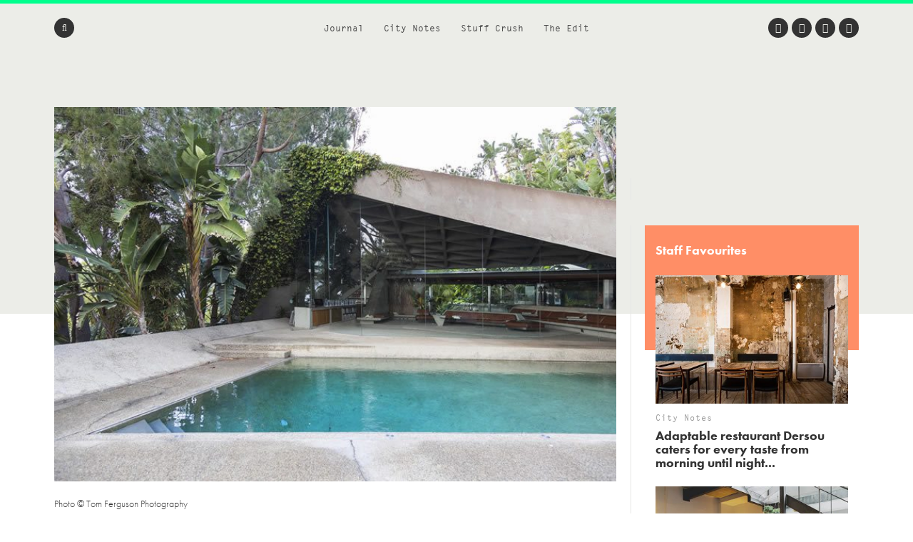

--- FILE ---
content_type: text/html; charset=UTF-8
request_url: https://www.we-heart.com/2016/02/22/the-james-goldstein-house-gift-lacma/
body_size: 16170
content:
<!DOCTYPE html>
<html lang="en-US"
 xmlns:og="http://ogp.me/ns#"
 xmlns:fb="http://ogp.me/ns/fb#">
<head>

<!-- Google tag (gtag.js) -->
<script async src="https://www.googletagmanager.com/gtag/js?id=G-ZR2JV6V233" type="0b307151801cbff5666f6b0c-text/javascript"></script>
<script type="0b307151801cbff5666f6b0c-text/javascript">
  window.dataLayer = window.dataLayer || [];
  function gtag(){dataLayer.push(arguments);}
  gtag('js', new Date());

  gtag('config', 'G-ZR2JV6V233');
</script>

<meta charset="UTF-8">
<meta name="viewport" content="width=device-width, initial-scale=1">
<meta name='ir-site-verification-token' value='-1678264156'>
<link rel="profile" href="https://gmpg.org/xfn/11">
<link rel="pingback" href="https://www.we-heart.com/xmlrpc.php">

<link rel="apple-touch-icon" href="https://www.we-heart.com/upload-images/icon144.png">
<link rel="icon" href="https://www.we-heart.com/upload-images/icon64.png">
<!--[if IE]><link rel="shortcut icon" href="https://www.we-heart.com/upload-images/favicon.ico"><![endif]-->




<script type="0b307151801cbff5666f6b0c-text/javascript" src="https://confirmsubscription.com/h/r/FD958EA3B1F2BE45/A23F2631A780EA00/popup.js"></script>

<script src="//use.typekit.net/qpd8goq.js" type="0b307151801cbff5666f6b0c-text/javascript"></script>
<script type="0b307151801cbff5666f6b0c-text/javascript">try{Typekit.load();}catch(e){}</script>






<script type="0b307151801cbff5666f6b0c-text/javascript">
  var googletag = googletag || {};
  googletag.cmd = googletag.cmd || [];
  (function() {
    var gads = document.createElement('script');
    gads.async = true;
    gads.type = 'text/javascript';
    var useSSL = 'https:' == document.location.protocol;
    gads.src = (useSSL ? 'https:' : 'http:') +
      '//www.googletagservices.com/tag/js/gpt.js';
    var node = document.getElementsByTagName('script')[0];
    node.parentNode.insertBefore(gads, node);
  })();
</script>

<script type="0b307151801cbff5666f6b0c-text/javascript">
  googletag.cmd.push(function() {
    googletag.defineSlot('/30229365/mainbanner', [300, 250], 'div-gpt-ad-1448466577093-0').addService(googletag.pubads());
    googletag.pubads().enableSingleRequest();
    googletag.enableServices();
  });
</script>






<script type="0b307151801cbff5666f6b0c-text/javascript" src="//static.criteo.net/js/ld/publishertag.js"></script>



<style type="text/css" media="screen">
	.entry-content ul.bullets {
		list-style-type: disc !important;
		margin: 0em 7em 2em 7em;
	}

  .entry-content ul.boxybullets {
		list-style-type: disc !important;
		margin: 1em 2em 0em 2em;
	}

  .boxy {

    border: 1px solid #000000;
    padding: 20px;
    margin: 10px 90px 50px 90px;
  }

  .disclaimer {
    font-size: 15px;
    font-size: 1.5rem;
    text-align: left;
    margin-right: 40px;
  }

  h4 {display: block !important;
    width: auto !important;
    border-bottom: 0px solid #00FF8D !important;
  }

  h2, h3, h4, h5, h6 {

    margin-top: 30px !important;
  }


.highlighttext {
  font-weight: 400;
  color: #96152b;
}



.post .caption, .page .caption {
  padding: 0px !important;
}


.maindisclaimer {
  padding: 10px !important; background: #ede9e9; color: #a1a1a1;
}


.GRVAd.inline.mobile {
  margin: 0px 0 20px;
  background: #f9f9f9;
  padding: 15px 0 15px;
}



.su-button {
    background-color: #ec5d56 !important;
    color: #ffffff !important;
    opacity: 1 !important;
    transition: none !important;
}


	/***
	body {
		padding-top: 197px;
	}
	.site-header .main-navigation {
		top: 47px;
	}
	.flash {
		background: #dd4735;
		color: #FFFFFF;
		display: block;
		left: 0;
		padding: 10px;
		position: fixed;
		right: 0;
		top: 0;
		text-align: center;
		text-decoration: none;
		z-index: 999;
	}

	.flash:hover {
		background: #f8be4d;
		color: #FFFFFF;
	}

	@media screen and (max-width: 1024px) {
		body {
			padding-top: 0px;
		}
		.flash {
			position: static;
		}
	}
	**/
</style>

<meta name='robots' content='index, follow, max-image-preview:large, max-snippet:-1, max-video-preview:-1' />
	<style>img:is([sizes="auto" i], [sizes^="auto," i]) { contain-intrinsic-size: 3000px 1500px }</style>
	
	<!-- This site is optimized with the Yoast SEO plugin v24.8.1 - https://yoast.com/wordpress/plugins/seo/ -->
	<title>The James Goldstein House Gift to LACMA | We Heart</title>
	<meta name="description" content="Basketball superfan gifts his Los Angeles Big Lebowski porn palace and architectural icon The James Goldstein House to LACMA..." />
	<link rel="canonical" href="https://www.we-heart.com/2016/02/22/the-james-goldstein-house-gift-lacma/" />
	<meta property="og:locale" content="en_US" />
	<meta property="og:type" content="article" />
	<meta property="og:title" content="Basketball superfan gifts his Los Angeles Big Lebowski porn palace and architectural icon to LACMA..." />
	<meta property="og:description" content="Basketball superfan gifts his Los Angeles Big Lebowski porn palace and architectural icon The James Goldstein House to LACMA..." />
	<meta property="og:url" content="https://www.we-heart.com/2016/02/22/the-james-goldstein-house-gift-lacma/" />
	<meta property="og:site_name" content="We Heart" />
	<meta property="article:publisher" content="https://www.facebook.com/weheart" />
	<meta property="article:published_time" content="2016-02-22T13:56:25+00:00" />
	<meta property="article:modified_time" content="2016-02-22T13:58:21+00:00" />
	<meta property="og:image" content="https://www.we-heart.com/upload-images/jamesgoldsteinlacmasmall.jpg" />
	<meta name="author" content="Francesca Soler" />
	<meta name="twitter:card" content="summary_large_image" />
	<meta name="twitter:title" content="Basketball superfan gifts his Los Angeles Big Lebowski porn palace and architectural icon to LACMA..." />
	<meta name="twitter:creator" content="@we_heart" />
	<meta name="twitter:site" content="@we_heart" />
	<meta name="twitter:label1" content="Written by" />
	<meta name="twitter:data1" content="Francesca Soler" />
	<meta name="twitter:label2" content="Est. reading time" />
	<meta name="twitter:data2" content="2 minutes" />
	<!-- / Yoast SEO plugin. -->


<link rel='dns-prefetch' href='//hb.wpmucdn.com' />
<link rel='dns-prefetch' href='//b2629422.smushcdn.com' />
<link rel="alternate" type="application/rss+xml" title="We Heart &raquo; Feed" href="https://www.we-heart.com/feed/" />
<link rel="alternate" type="application/rss+xml" title="We Heart &raquo; Comments Feed" href="https://www.we-heart.com/comments/feed/" />
<script type="0b307151801cbff5666f6b0c-text/javascript">
/* <![CDATA[ */
window._wpemojiSettings = {"baseUrl":"https:\/\/s.w.org\/images\/core\/emoji\/15.0.3\/72x72\/","ext":".png","svgUrl":"https:\/\/s.w.org\/images\/core\/emoji\/15.0.3\/svg\/","svgExt":".svg","source":{"concatemoji":"https:\/\/www.we-heart.com\/wp-includes\/js\/wp-emoji-release.min.js?ver=6.7.4"}};
/*! This file is auto-generated */
!function(i,n){var o,s,e;function c(e){try{var t={supportTests:e,timestamp:(new Date).valueOf()};sessionStorage.setItem(o,JSON.stringify(t))}catch(e){}}function p(e,t,n){e.clearRect(0,0,e.canvas.width,e.canvas.height),e.fillText(t,0,0);var t=new Uint32Array(e.getImageData(0,0,e.canvas.width,e.canvas.height).data),r=(e.clearRect(0,0,e.canvas.width,e.canvas.height),e.fillText(n,0,0),new Uint32Array(e.getImageData(0,0,e.canvas.width,e.canvas.height).data));return t.every(function(e,t){return e===r[t]})}function u(e,t,n){switch(t){case"flag":return n(e,"\ud83c\udff3\ufe0f\u200d\u26a7\ufe0f","\ud83c\udff3\ufe0f\u200b\u26a7\ufe0f")?!1:!n(e,"\ud83c\uddfa\ud83c\uddf3","\ud83c\uddfa\u200b\ud83c\uddf3")&&!n(e,"\ud83c\udff4\udb40\udc67\udb40\udc62\udb40\udc65\udb40\udc6e\udb40\udc67\udb40\udc7f","\ud83c\udff4\u200b\udb40\udc67\u200b\udb40\udc62\u200b\udb40\udc65\u200b\udb40\udc6e\u200b\udb40\udc67\u200b\udb40\udc7f");case"emoji":return!n(e,"\ud83d\udc26\u200d\u2b1b","\ud83d\udc26\u200b\u2b1b")}return!1}function f(e,t,n){var r="undefined"!=typeof WorkerGlobalScope&&self instanceof WorkerGlobalScope?new OffscreenCanvas(300,150):i.createElement("canvas"),a=r.getContext("2d",{willReadFrequently:!0}),o=(a.textBaseline="top",a.font="600 32px Arial",{});return e.forEach(function(e){o[e]=t(a,e,n)}),o}function t(e){var t=i.createElement("script");t.src=e,t.defer=!0,i.head.appendChild(t)}"undefined"!=typeof Promise&&(o="wpEmojiSettingsSupports",s=["flag","emoji"],n.supports={everything:!0,everythingExceptFlag:!0},e=new Promise(function(e){i.addEventListener("DOMContentLoaded",e,{once:!0})}),new Promise(function(t){var n=function(){try{var e=JSON.parse(sessionStorage.getItem(o));if("object"==typeof e&&"number"==typeof e.timestamp&&(new Date).valueOf()<e.timestamp+604800&&"object"==typeof e.supportTests)return e.supportTests}catch(e){}return null}();if(!n){if("undefined"!=typeof Worker&&"undefined"!=typeof OffscreenCanvas&&"undefined"!=typeof URL&&URL.createObjectURL&&"undefined"!=typeof Blob)try{var e="postMessage("+f.toString()+"("+[JSON.stringify(s),u.toString(),p.toString()].join(",")+"));",r=new Blob([e],{type:"text/javascript"}),a=new Worker(URL.createObjectURL(r),{name:"wpTestEmojiSupports"});return void(a.onmessage=function(e){c(n=e.data),a.terminate(),t(n)})}catch(e){}c(n=f(s,u,p))}t(n)}).then(function(e){for(var t in e)n.supports[t]=e[t],n.supports.everything=n.supports.everything&&n.supports[t],"flag"!==t&&(n.supports.everythingExceptFlag=n.supports.everythingExceptFlag&&n.supports[t]);n.supports.everythingExceptFlag=n.supports.everythingExceptFlag&&!n.supports.flag,n.DOMReady=!1,n.readyCallback=function(){n.DOMReady=!0}}).then(function(){return e}).then(function(){var e;n.supports.everything||(n.readyCallback(),(e=n.source||{}).concatemoji?t(e.concatemoji):e.wpemoji&&e.twemoji&&(t(e.twemoji),t(e.wpemoji)))}))}((window,document),window._wpemojiSettings);
/* ]]> */
</script>
<style id='wp-emoji-styles-inline-css' type='text/css'>

	img.wp-smiley, img.emoji {
		display: inline !important;
		border: none !important;
		box-shadow: none !important;
		height: 1em !important;
		width: 1em !important;
		margin: 0 0.07em !important;
		vertical-align: -0.1em !important;
		background: none !important;
		padding: 0 !important;
	}
</style>
<link rel='stylesheet' id='wp-block-library-css' href='https://hb.wpmucdn.com/www.we-heart.com/0d136fd4-8474-4118-9ad5-af003d4c3260.css' type='text/css' media='all' />
<style id='classic-theme-styles-inline-css' type='text/css'>
/*! This file is auto-generated */
.wp-block-button__link{color:#fff;background-color:#32373c;border-radius:9999px;box-shadow:none;text-decoration:none;padding:calc(.667em + 2px) calc(1.333em + 2px);font-size:1.125em}.wp-block-file__button{background:#32373c;color:#fff;text-decoration:none}
</style>
<style id='global-styles-inline-css' type='text/css'>
:root{--wp--preset--aspect-ratio--square: 1;--wp--preset--aspect-ratio--4-3: 4/3;--wp--preset--aspect-ratio--3-4: 3/4;--wp--preset--aspect-ratio--3-2: 3/2;--wp--preset--aspect-ratio--2-3: 2/3;--wp--preset--aspect-ratio--16-9: 16/9;--wp--preset--aspect-ratio--9-16: 9/16;--wp--preset--color--black: #000000;--wp--preset--color--cyan-bluish-gray: #abb8c3;--wp--preset--color--white: #ffffff;--wp--preset--color--pale-pink: #f78da7;--wp--preset--color--vivid-red: #cf2e2e;--wp--preset--color--luminous-vivid-orange: #ff6900;--wp--preset--color--luminous-vivid-amber: #fcb900;--wp--preset--color--light-green-cyan: #7bdcb5;--wp--preset--color--vivid-green-cyan: #00d084;--wp--preset--color--pale-cyan-blue: #8ed1fc;--wp--preset--color--vivid-cyan-blue: #0693e3;--wp--preset--color--vivid-purple: #9b51e0;--wp--preset--gradient--vivid-cyan-blue-to-vivid-purple: linear-gradient(135deg,rgba(6,147,227,1) 0%,rgb(155,81,224) 100%);--wp--preset--gradient--light-green-cyan-to-vivid-green-cyan: linear-gradient(135deg,rgb(122,220,180) 0%,rgb(0,208,130) 100%);--wp--preset--gradient--luminous-vivid-amber-to-luminous-vivid-orange: linear-gradient(135deg,rgba(252,185,0,1) 0%,rgba(255,105,0,1) 100%);--wp--preset--gradient--luminous-vivid-orange-to-vivid-red: linear-gradient(135deg,rgba(255,105,0,1) 0%,rgb(207,46,46) 100%);--wp--preset--gradient--very-light-gray-to-cyan-bluish-gray: linear-gradient(135deg,rgb(238,238,238) 0%,rgb(169,184,195) 100%);--wp--preset--gradient--cool-to-warm-spectrum: linear-gradient(135deg,rgb(74,234,220) 0%,rgb(151,120,209) 20%,rgb(207,42,186) 40%,rgb(238,44,130) 60%,rgb(251,105,98) 80%,rgb(254,248,76) 100%);--wp--preset--gradient--blush-light-purple: linear-gradient(135deg,rgb(255,206,236) 0%,rgb(152,150,240) 100%);--wp--preset--gradient--blush-bordeaux: linear-gradient(135deg,rgb(254,205,165) 0%,rgb(254,45,45) 50%,rgb(107,0,62) 100%);--wp--preset--gradient--luminous-dusk: linear-gradient(135deg,rgb(255,203,112) 0%,rgb(199,81,192) 50%,rgb(65,88,208) 100%);--wp--preset--gradient--pale-ocean: linear-gradient(135deg,rgb(255,245,203) 0%,rgb(182,227,212) 50%,rgb(51,167,181) 100%);--wp--preset--gradient--electric-grass: linear-gradient(135deg,rgb(202,248,128) 0%,rgb(113,206,126) 100%);--wp--preset--gradient--midnight: linear-gradient(135deg,rgb(2,3,129) 0%,rgb(40,116,252) 100%);--wp--preset--font-size--small: 13px;--wp--preset--font-size--medium: 20px;--wp--preset--font-size--large: 36px;--wp--preset--font-size--x-large: 42px;--wp--preset--spacing--20: 0.44rem;--wp--preset--spacing--30: 0.67rem;--wp--preset--spacing--40: 1rem;--wp--preset--spacing--50: 1.5rem;--wp--preset--spacing--60: 2.25rem;--wp--preset--spacing--70: 3.38rem;--wp--preset--spacing--80: 5.06rem;--wp--preset--shadow--natural: 6px 6px 9px rgba(0, 0, 0, 0.2);--wp--preset--shadow--deep: 12px 12px 50px rgba(0, 0, 0, 0.4);--wp--preset--shadow--sharp: 6px 6px 0px rgba(0, 0, 0, 0.2);--wp--preset--shadow--outlined: 6px 6px 0px -3px rgba(255, 255, 255, 1), 6px 6px rgba(0, 0, 0, 1);--wp--preset--shadow--crisp: 6px 6px 0px rgba(0, 0, 0, 1);}:where(.is-layout-flex){gap: 0.5em;}:where(.is-layout-grid){gap: 0.5em;}body .is-layout-flex{display: flex;}.is-layout-flex{flex-wrap: wrap;align-items: center;}.is-layout-flex > :is(*, div){margin: 0;}body .is-layout-grid{display: grid;}.is-layout-grid > :is(*, div){margin: 0;}:where(.wp-block-columns.is-layout-flex){gap: 2em;}:where(.wp-block-columns.is-layout-grid){gap: 2em;}:where(.wp-block-post-template.is-layout-flex){gap: 1.25em;}:where(.wp-block-post-template.is-layout-grid){gap: 1.25em;}.has-black-color{color: var(--wp--preset--color--black) !important;}.has-cyan-bluish-gray-color{color: var(--wp--preset--color--cyan-bluish-gray) !important;}.has-white-color{color: var(--wp--preset--color--white) !important;}.has-pale-pink-color{color: var(--wp--preset--color--pale-pink) !important;}.has-vivid-red-color{color: var(--wp--preset--color--vivid-red) !important;}.has-luminous-vivid-orange-color{color: var(--wp--preset--color--luminous-vivid-orange) !important;}.has-luminous-vivid-amber-color{color: var(--wp--preset--color--luminous-vivid-amber) !important;}.has-light-green-cyan-color{color: var(--wp--preset--color--light-green-cyan) !important;}.has-vivid-green-cyan-color{color: var(--wp--preset--color--vivid-green-cyan) !important;}.has-pale-cyan-blue-color{color: var(--wp--preset--color--pale-cyan-blue) !important;}.has-vivid-cyan-blue-color{color: var(--wp--preset--color--vivid-cyan-blue) !important;}.has-vivid-purple-color{color: var(--wp--preset--color--vivid-purple) !important;}.has-black-background-color{background-color: var(--wp--preset--color--black) !important;}.has-cyan-bluish-gray-background-color{background-color: var(--wp--preset--color--cyan-bluish-gray) !important;}.has-white-background-color{background-color: var(--wp--preset--color--white) !important;}.has-pale-pink-background-color{background-color: var(--wp--preset--color--pale-pink) !important;}.has-vivid-red-background-color{background-color: var(--wp--preset--color--vivid-red) !important;}.has-luminous-vivid-orange-background-color{background-color: var(--wp--preset--color--luminous-vivid-orange) !important;}.has-luminous-vivid-amber-background-color{background-color: var(--wp--preset--color--luminous-vivid-amber) !important;}.has-light-green-cyan-background-color{background-color: var(--wp--preset--color--light-green-cyan) !important;}.has-vivid-green-cyan-background-color{background-color: var(--wp--preset--color--vivid-green-cyan) !important;}.has-pale-cyan-blue-background-color{background-color: var(--wp--preset--color--pale-cyan-blue) !important;}.has-vivid-cyan-blue-background-color{background-color: var(--wp--preset--color--vivid-cyan-blue) !important;}.has-vivid-purple-background-color{background-color: var(--wp--preset--color--vivid-purple) !important;}.has-black-border-color{border-color: var(--wp--preset--color--black) !important;}.has-cyan-bluish-gray-border-color{border-color: var(--wp--preset--color--cyan-bluish-gray) !important;}.has-white-border-color{border-color: var(--wp--preset--color--white) !important;}.has-pale-pink-border-color{border-color: var(--wp--preset--color--pale-pink) !important;}.has-vivid-red-border-color{border-color: var(--wp--preset--color--vivid-red) !important;}.has-luminous-vivid-orange-border-color{border-color: var(--wp--preset--color--luminous-vivid-orange) !important;}.has-luminous-vivid-amber-border-color{border-color: var(--wp--preset--color--luminous-vivid-amber) !important;}.has-light-green-cyan-border-color{border-color: var(--wp--preset--color--light-green-cyan) !important;}.has-vivid-green-cyan-border-color{border-color: var(--wp--preset--color--vivid-green-cyan) !important;}.has-pale-cyan-blue-border-color{border-color: var(--wp--preset--color--pale-cyan-blue) !important;}.has-vivid-cyan-blue-border-color{border-color: var(--wp--preset--color--vivid-cyan-blue) !important;}.has-vivid-purple-border-color{border-color: var(--wp--preset--color--vivid-purple) !important;}.has-vivid-cyan-blue-to-vivid-purple-gradient-background{background: var(--wp--preset--gradient--vivid-cyan-blue-to-vivid-purple) !important;}.has-light-green-cyan-to-vivid-green-cyan-gradient-background{background: var(--wp--preset--gradient--light-green-cyan-to-vivid-green-cyan) !important;}.has-luminous-vivid-amber-to-luminous-vivid-orange-gradient-background{background: var(--wp--preset--gradient--luminous-vivid-amber-to-luminous-vivid-orange) !important;}.has-luminous-vivid-orange-to-vivid-red-gradient-background{background: var(--wp--preset--gradient--luminous-vivid-orange-to-vivid-red) !important;}.has-very-light-gray-to-cyan-bluish-gray-gradient-background{background: var(--wp--preset--gradient--very-light-gray-to-cyan-bluish-gray) !important;}.has-cool-to-warm-spectrum-gradient-background{background: var(--wp--preset--gradient--cool-to-warm-spectrum) !important;}.has-blush-light-purple-gradient-background{background: var(--wp--preset--gradient--blush-light-purple) !important;}.has-blush-bordeaux-gradient-background{background: var(--wp--preset--gradient--blush-bordeaux) !important;}.has-luminous-dusk-gradient-background{background: var(--wp--preset--gradient--luminous-dusk) !important;}.has-pale-ocean-gradient-background{background: var(--wp--preset--gradient--pale-ocean) !important;}.has-electric-grass-gradient-background{background: var(--wp--preset--gradient--electric-grass) !important;}.has-midnight-gradient-background{background: var(--wp--preset--gradient--midnight) !important;}.has-small-font-size{font-size: var(--wp--preset--font-size--small) !important;}.has-medium-font-size{font-size: var(--wp--preset--font-size--medium) !important;}.has-large-font-size{font-size: var(--wp--preset--font-size--large) !important;}.has-x-large-font-size{font-size: var(--wp--preset--font-size--x-large) !important;}
:where(.wp-block-post-template.is-layout-flex){gap: 1.25em;}:where(.wp-block-post-template.is-layout-grid){gap: 1.25em;}
:where(.wp-block-columns.is-layout-flex){gap: 2em;}:where(.wp-block-columns.is-layout-grid){gap: 2em;}
:root :where(.wp-block-pullquote){font-size: 1.5em;line-height: 1.6;}
</style>
<link rel='stylesheet' id='wphb-1-css' href='https://hb.wpmucdn.com/www.we-heart.com/5e6b62b7-300a-4a91-8f80-4672adc2dd31.css' type='text/css' media='all' />
<script type="0b307151801cbff5666f6b0c-text/javascript" src="https://hb.wpmucdn.com/www.we-heart.com/80bc7625-d987-4c5f-ad1e-c7bced21b6c2.js" id="wphb-2-js"></script>
<link rel="https://api.w.org/" href="https://www.we-heart.com/wp-json/" /><link rel="alternate" title="JSON" type="application/json" href="https://www.we-heart.com/wp-json/wp/v2/posts/59071" /><link rel="EditURI" type="application/rsd+xml" title="RSD" href="https://www.we-heart.com/xmlrpc.php?rsd" />
<meta name="generator" content="WordPress 6.7.4" />
<link rel='shortlink' href='https://www.we-heart.com/?p=59071' />
<link rel="alternate" title="oEmbed (JSON)" type="application/json+oembed" href="https://www.we-heart.com/wp-json/oembed/1.0/embed?url=https%3A%2F%2Fwww.we-heart.com%2F2016%2F02%2F22%2Fthe-james-goldstein-house-gift-lacma%2F" />
<link rel="alternate" title="oEmbed (XML)" type="text/xml+oembed" href="https://www.we-heart.com/wp-json/oembed/1.0/embed?url=https%3A%2F%2Fwww.we-heart.com%2F2016%2F02%2F22%2Fthe-james-goldstein-house-gift-lacma%2F&#038;format=xml" />
<meta property="fb:app_id" content="196049207450004"/><meta property="fb:admins" content="555110081,620381446,100000696011680"/>
<!-- Lara's Google Analytics - https://www.xtraorbit.com/wordpress-google-analytics-dashboard-widget/ -->
<script async src="https://www.googletagmanager.com/gtag/js?id=G-ZR2JV6V233" type="0b307151801cbff5666f6b0c-text/javascript"></script>
<script type="0b307151801cbff5666f6b0c-text/javascript">
  window.dataLayer = window.dataLayer || [];
  function gtag(){dataLayer.push(arguments);}
  gtag('js', new Date());
  gtag('config', 'G-ZR2JV6V233');
</script>

<style type="text/css">.oembed-instagram{box-shadow: 1px 1px 3px #efefef;  background-color: #ffffff; border: 1px solid #f5f5f5; margin: 1em 5px; padding: 8px;}.oembed-instagram iframe{display: block; margin: 0 auto; max-width: 100%; box-sizing: border-box;}</style>


<!-- This site is optimized with the Schema plugin v1.7.9.6 - https://schema.press -->
<script type="application/ld+json">{"@context":"https:\/\/schema.org\/","@type":"NewsArticle","mainEntityOfPage":{"@type":"WebPage","@id":"https:\/\/www.we-heart.com\/2016\/02\/22\/the-james-goldstein-house-gift-lacma\/"},"url":"https:\/\/www.we-heart.com\/2016\/02\/22\/the-james-goldstein-house-gift-lacma\/","headline":"The James Goldstein House","datePublished":"2016-02-22T13:56:25+00:00","dateModified":"2016-02-22T13:58:21+00:00","publisher":{"@type":"Organization","@id":"https:\/\/www.we-heart.com\/#organization","name":"We Heart","logo":{"@type":"ImageObject","url":"","width":600,"height":60}},"articleSection":"Art &amp; Culture","description":"Dude; His Dudeness; Duder; El Duderino ... that is some house. Made famous as the home of The Big Lebowski's porn baron\/loanshark Jackie Treehorn — along with several other movies and as a backdrop for photographers like Helmut Newton, Mario Testino, Ellen von Unwerth, and Philip Lorca di Corci","author":{"@type":"Person","name":"Francesca Soler","url":"https:\/\/www.we-heart.com\/author\/francescasoler\/","image":{"@type":"ImageObject","url":"https:\/\/secure.gravatar.com\/avatar\/f7ce0b7c0fc80fcf56af3d84e9a94dd5?s=96&d=mm&r=g","height":96,"width":96}}}</script>

		<script type="0b307151801cbff5666f6b0c-text/javascript">
			document.documentElement.className = document.documentElement.className.replace('no-js', 'js');
		</script>
				<style>
			.no-js img.lazyload {
				display: none;
			}

			figure.wp-block-image img.lazyloading {
				min-width: 150px;
			}

						.lazyload, .lazyloading {
				opacity: 0;
			}

			.lazyloaded {
				opacity: 1;
				transition: opacity 400ms;
				transition-delay: 0ms;
			}

					</style>
		
<!-- Meta Pixel Code -->
<script type="0b307151801cbff5666f6b0c-text/javascript">
!function(f,b,e,v,n,t,s){if(f.fbq)return;n=f.fbq=function(){n.callMethod?
n.callMethod.apply(n,arguments):n.queue.push(arguments)};if(!f._fbq)f._fbq=n;
n.push=n;n.loaded=!0;n.version='2.0';n.queue=[];t=b.createElement(e);t.async=!0;
t.src=v;s=b.getElementsByTagName(e)[0];s.parentNode.insertBefore(t,s)}(window,document,'script',
'https://connect.facebook.net/en_US/fbevents.js');
fbq('init', '832767357702650');
fbq('track', 'PageView');
</script>
<noscript>
  <img height="1" width="1" style="display:none"
       src="https://www.facebook.com/tr?id=832767357702650&ev=PageView&noscript=1"/>
</noscript>
<!-- End Meta Pixel Code -->


<script src="https://analytics.ahrefs.com/analytics.js" data-key="39qAyPo40RfFccaZProvLQ" async type="0b307151801cbff5666f6b0c-text/javascript"></script>


</head>

<body class="post-template-default single single-post postid-59071 single-format-standard no-js group-blog">




<div id="fb-root"></div>
<script type="0b307151801cbff5666f6b0c-text/javascript">(function(d, s, id) {
  var js, fjs = d.getElementsByTagName(s)[0];
  if (d.getElementById(id)) return;
  js = d.createElement(s); js.id = id;
  js.src = "//connect.facebook.net/en_GB/sdk.js#xfbml=1&version=v2.5";
  fjs.parentNode.insertBefore(js, fjs);
}(document, 'script', 'facebook-jssdk'));</script>

<div id="page" class="hfeed site">

	<header id="masthead" class="site-header clear" role="banner">

		<!-- <a href="https://www.kickstarter.com/projects/jamesdavidson/cana-magazine?ref=cr5rm6" title="Back Caña Magazine on Kickstarter Now" class="flash" target="_blank">
			<strong>A New Magazine About Craft Beer and Creativity:</strong> Back Caña Magazine on Kickstarter Now
		</a> -->

		<nav id="site-navigation" class="main-navigation" role="navigation">

			<div class="site-wrapper clear">

				<ul class="header-nav">
					<li id="menu-item-29193" class="menu-item menu-item-type-taxonomy menu-item-object-type menu-item-29193"><a href="https://www.we-heart.com/guides/journal/">Journal</a></li>
<li id="menu-item-29192" class="menu-item menu-item-type-taxonomy menu-item-object-type menu-item-29192"><a href="https://www.we-heart.com/guides/city-notes/">City Notes</a></li>
<li id="menu-item-29195" class="menu-item menu-item-type-taxonomy menu-item-object-type menu-item-29195"><a href="https://www.we-heart.com/guides/stuff-crush/">Stuff Crush</a></li>
<li id="menu-item-84935" class="menu-item menu-item-type-taxonomy menu-item-object-type menu-item-84935"><a href="https://www.we-heart.com/guides/the-edit/">The Edit</a></li>
				</ul><!-- .header-nav -->

				<a class="menu-link"><span class="fa fa-bars"></span></a>

				<form action="https://www.we-heart.com/" method="get" role="search" class="form-search">
	<fieldset>
		<span class="fa fa-search"></span>
		<input name="s" type="search" value="" />
	</fieldset>
</form><!-- .form-search -->
				<ul class="social-nav">
					<li><a href="https://twitter.com/we_heart" title="Twitter" target="_blank"><span class="fa fa-twitter"></span></a></li>
					<li><a href="https://www.facebook.com/weheart" title="Facebook" target="_blank"><span class="fa fa-facebook"></span></a></li>
					<li><a href="https://instagram.com/we_heart" title="Instagram" target="_blank"><span class="fa fa-instagram"></span></a></li>
									<li><a href="https://www.pinterest.com/we_heart/" title="Pinterest" target="_blank"><span class="fa fa-pinterest-p"></span></a></li>
				</ul><!-- .social-nav -->

			</div><!-- .site-wrapper -->
		</nav><!-- #site-navigation -->

		<div class="site-branding">
						<span class="site-title"><a href="https://www.we-heart.com/" title="We Heart - An online magazine about travel, design, culture, lifestyle and more" rel="home">We Heart</a></span>
		</div><!-- .site-branding -->

	</header><!-- #masthead -->

	<nav id="secondary-navigation" class="secondary-navigation" role="navigation">
		<a href="#" title="Close" class="menu-close"><span class="fa fa-times"></span></a>
		<div class="site-wrapper">
			<ul>
				<li class="menu-item menu-item-type-taxonomy menu-item-object-type menu-item-29193"><a href="https://www.we-heart.com/guides/journal/">Journal</a></li>
<li class="menu-item menu-item-type-taxonomy menu-item-object-type menu-item-29192"><a href="https://www.we-heart.com/guides/city-notes/">City Notes</a></li>
<li class="menu-item menu-item-type-taxonomy menu-item-object-type menu-item-29195"><a href="https://www.we-heart.com/guides/stuff-crush/">Stuff Crush</a></li>
<li class="menu-item menu-item-type-taxonomy menu-item-object-type menu-item-84935"><a href="https://www.we-heart.com/guides/the-edit/">The Edit</a></li>
			</ul>
		</div><!-- .site-wrapper -->
		<a href="https://www.we-heart.com/" title="We Heart" class="copyright">We Heart</a>
	</nav><!-- .site-navigation -->

	<div id="content" class="site-content">

	<div id="primary" class="content-area">
		<main id="main" class="site-main" role="main">

			
			<div class="site-wrapper">

				<article id="post-59071" class="single post-59071 post type-post status-publish format-standard hentry category-art-and-culture tag-interiors tag-galleries tag-museums tag-architecture tag-los-angeles tag-design tag-cinema tag-houses type-homepage type-dispatches">

					<header class="entry-header">

						<div class="lead-image">
															<img data-src="/upload-images/jamesgoldsteinlacma1.jpg" alt="The James Goldstein House" src="[data-uri]" class="lazyload" /><noscript><img src="/upload-images/jamesgoldsteinlacma1.jpg" alt="The James Goldstein House" /></noscript>
							
															<p class="caption">Photo © Tom Ferguson Photography</p>
													</div><!-- .lead-image -->

						
							<p class="entry-section"><a href="https://www.we-heart.com/guides/dispatches/" title="Dispatches">Dispatches</a> &#149; <a href="https://www.we-heart.com/guides/dispatches/art-and-culture/" tite="Art &amp; Culture">Art &amp; Culture</a></p>

						
						
															<p class="entry-subtitle">The James Goldstein House</p>
							
							<h1 class="entry-title">Basketball superfan gifts his Los Angeles Big Lebowski porn palace and architectural icon to LACMA...</h1>

						
						<div class="entry-meta">
							<span class="byline"><span class="author vcard"><a class="url fn n" href="https://www.we-heart.com/author/francescasoler/">Francesca Soler</a></span></span> &#149; <span class="posted-on"> <time class="entry-date published updated" datetime="2016-02-22T13:56:25+00:00">22 February, 2016</time></span>						</div><!-- .entry-meta -->

						<div class="social-share">
							<a href="https://twitter.com/intent/tweet?url=https%3A%2F%2Fwww.we-heart.com%2F2016%2F02%2F22%2Fthe-james-goldstein-house-gift-lacma%2F&text=The+James+Goldstein+House&via=we_heart" title="Tweet This" rel="nofollow" class="twitter" target="_blank" data-social-network="twitter" onclick="if (!window.__cfRLUnblockHandlers) return false; window.open(this.href, '', 'menubar=no,toolbar=no,resizable=yes,scrollbars=yes,left=967,top=451,width=626,height=438'); return false;" data-cf-modified-0b307151801cbff5666f6b0c-=""><span class="fa fa-twitter"></span></a>
							<a href="https://www.facebook.com/sharer/sharer.php?u=https%3A%2F%2Fwww.we-heart.com%2F2016%2F02%2F22%2Fthe-james-goldstein-house-gift-lacma%2F" title="Share This on Facebook" rel="nofollow" class="facebook" target="_blank" data-social-network="facebook" onclick="if (!window.__cfRLUnblockHandlers) return false; window.open(this.href, '', 'menubar=no,toolbar=no,resizable=yes,scrollbars=yes,left=980,top=370,width=600,height=600'); return false;" data-cf-modified-0b307151801cbff5666f6b0c-=""><span class="fa fa-facebook"></span></a>
							<a href="https://plus.google.com/share?url=https%3A%2F%2Fwww.we-heart.com%2F2016%2F02%2F22%2Fthe-james-goldstein-house-gift-lacma%2F" title="Share This on Google+" rel="nofollow" class="google" target="_blank" data-social-network="google" onclick="if (!window.__cfRLUnblockHandlers) return false; window.open(this.href, '', 'menubar=no,toolbar=no,resizable=yes,scrollbars=yes,left=1020,top=370,width=520,height=600'); return false;" data-cf-modified-0b307151801cbff5666f6b0c-=""><span class="fa fa-google-plus"></span></a>
						</div>

					</header><!-- .entry-header -->

					<div class="entry-content">

						<p>Dude; His Dudeness; Duder; El Duderino &#8230; that is some house. Made famous as the home of <em>The Big Lebowski</em>&#8216;s porn baron/loanshark Jackie Treehorn — along with several other movies and as a backdrop for photographers like <a href="https://www.we-heart.com/tag/helmut-newton/">Helmut Newton</a>, Mario Testino, Ellen von Unwerth, and <a href="https://www.we-heart.com/2014/02/21/philip-lorca-dicorcia-photographs-1975-2012/">Philip Lorca di Corci</a> — The James Goldstein House is set to become a permanent part of the Los Angeles County Museum of Art (<a href="http://www.lacma.org/" target="_blank">LACMA</a>) collection.</p>
<div class="left-image">
<img decoding="async" data-src="https://www.we-heart.com/upload-images/jamesgoldsteinlacmasmall.jpg" alt="James Goldstein House" src="[data-uri]" class="lazyload" /><noscript><img decoding="async" src="https://www.we-heart.com/upload-images/jamesgoldsteinlacmasmall.jpg" alt="James Goldstein House"/></noscript>
<p class="caption">Photo © Jeff Green</p>
</div>
<p>Built in 1963 for artist and doctor Helen and Paul Sheats, the John Lautner-designed home was purchased by James Goldstein in 1972; the eccentric NBA &#8216;superfan&#8217; gifting the property, a $17 million endowment for ongoing maintenance, its contents, and surrounding estate to the L.A. art museum — to serve as an inspiration for future designers, act as a resource for students, scholars, and public, and promote the area&#8217;s architectural heritage.</p>
<p>Always remaining tight-lipped about where his countless millions came from, James Goldstein&#8217;s love of basketball and fashion is far from secret; the flamboyant design enthusiast clocking in over 100 NBA games a season, whilst repping an imitable courtside style. Goldstein is a big art fan too, works from artists like Kenny Scharf and Ed Ruscha and a James Turrell Skyspace, <em>Above Horizon</em>, in the landscaped tropical gardens just some of the gems (along with a mammoth clothing collection and a 1961 Rolls Royce Silver Cloud) being handed over to LACMA.</p>
<p>Frank Lloyd Wright disciple John Lautner worked with Goldstein from 1979 until his death in 1994 on improvements to the house, creating custom-built furnishings, and heightening the flow between indoor and outdoor. &#8216;Over the course of many meetings with [LACMA director] Michael Govan, I was very impressed with his appreciation for the history of the house and the role it has played in the cultural life of Los Angeles, as well as with his vision for continuing that tradition when the house becomes an important part of LACMA&#8217;s collections,&#8217; concludes the fashion and basketball aficionado.</p>
<p><em><a href="https://twitter.com/LACMA" target="_blank">@LACMA</a></em></p>
<div class="post-image">
<img decoding="async" data-src="https://www.we-heart.com/upload-images/jamesgoldsteinlacma2.jpg" alt="John Lautner House" src="[data-uri]" class="lazyload" /><noscript><img decoding="async" src="https://www.we-heart.com/upload-images/jamesgoldsteinlacma2.jpg" alt="John Lautner House"/></noscript>
</div>
<div class="column-images">
<section class="left">
<img decoding="async" data-src="https://www.we-heart.com/upload-images/biglebowskihouse1.jpg" alt="The Big Lebowski, 1998" src="[data-uri]" class="lazyload" /><noscript><img decoding="async" src="https://www.we-heart.com/upload-images/biglebowskihouse1.jpg" alt="The Big Lebowski, 1998" /></noscript>
</section>
<section class="right">
<img decoding="async" data-src="https://www.we-heart.com/upload-images/biglebowskihouse2.jpg" alt="The Big Lebowski, 1998" src="[data-uri]" class="lazyload" /><noscript><img decoding="async" src="https://www.we-heart.com/upload-images/biglebowskihouse2.jpg" alt="The Big Lebowski, 1998" /></noscript>
</section>
</div>
<p class="caption">Ben Gazzara as Jackie Treehorn and Jeff Bridges as Jeffrey &#8216;The Dude&#8217; Lebowski in the Coen brothers’ <em>The Big Lebowski</em>, 1998</p>
<div class="column-images">
<section class="left">
<img decoding="async" data-src="https://www.we-heart.com/upload-images/jamesgoldsteinlacma3.jpg" alt="Los Angeles County Museum of Art (LACMA)" src="[data-uri]" class="lazyload" /><noscript><img decoding="async" src="https://www.we-heart.com/upload-images/jamesgoldsteinlacma3.jpg" alt="Los Angeles County Museum of Art (LACMA)" /></noscript>
</section>
<section class="right">
<img decoding="async" data-src="https://www.we-heart.com/upload-images/jamesgoldsteinlacma4.jpg" alt="The James Goldstein House" src="[data-uri]" class="lazyload" /><noscript><img decoding="async" src="https://www.we-heart.com/upload-images/jamesgoldsteinlacma4.jpg" alt="The James Goldstein House" /></noscript>
</section>
<section class="left">
<img decoding="async" data-src="https://www.we-heart.com/upload-images/jamesgoldsteinlacma5.jpg" alt="Los Angeles County Museum of Art (LACMA)" src="[data-uri]" class="lazyload" /><noscript><img decoding="async" src="https://www.we-heart.com/upload-images/jamesgoldsteinlacma5.jpg" alt="Los Angeles County Museum of Art (LACMA)" /></noscript>
</section>
<section class="right">
<img decoding="async" data-src="https://www.we-heart.com/upload-images/jamesgoldsteinlacma6.jpg" alt="The James Goldstein House" src="[data-uri]" class="lazyload" /><noscript><img decoding="async" src="https://www.we-heart.com/upload-images/jamesgoldsteinlacma6.jpg" alt="The James Goldstein House" /></noscript>
</section>
</div>
<div class="post-image">
<img decoding="async" data-src="https://www.we-heart.com/upload-images/jamesgoldsteinlacma7.jpg" alt="John Lautner House" src="[data-uri]" class="lazyload" /><noscript><img decoding="async" src="https://www.we-heart.com/upload-images/jamesgoldsteinlacma7.jpg" alt="John Lautner House"/></noscript>
</div>
<p class="caption">Photo © Jeff Green</p>
<div class="column-images">
<section class="left">
<img decoding="async" data-src="https://www.we-heart.com/upload-images/jamesgoldsteinlacma8.jpg" alt="The James Goldstein House" src="[data-uri]" class="lazyload" /><noscript><img decoding="async" src="https://www.we-heart.com/upload-images/jamesgoldsteinlacma8.jpg" alt="The James Goldstein House" /></noscript>
<p class="caption">Photo © Jeff Green</p>
</section>
<section class="right">
<img decoding="async" data-src="https://www.we-heart.com/upload-images/jamesgoldsteinlacma9.jpg" alt="The James Goldstein House" src="[data-uri]" class="lazyload" /><noscript><img decoding="async" src="https://www.we-heart.com/upload-images/jamesgoldsteinlacma9.jpg" alt="The James Goldstein House" /></noscript>
</section>
<section class="left">
<img decoding="async" data-src="https://www.we-heart.com/upload-images/jamesgoldsteinlacma10.jpg" alt="The James Goldstein House" src="[data-uri]" class="lazyload" /><noscript><img decoding="async" src="https://www.we-heart.com/upload-images/jamesgoldsteinlacma10.jpg" alt="The James Goldstein House" /></noscript>
</section>
<section class="right">
<img decoding="async" data-src="https://www.we-heart.com/upload-images/jamesgoldsteinlacma11.jpg" alt="The James Goldstein House" src="[data-uri]" class="lazyload" /><noscript><img decoding="async" src="https://www.we-heart.com/upload-images/jamesgoldsteinlacma11.jpg" alt="The James Goldstein House" /></noscript>
<p class="caption">Photo © Jeff Green</p>
</section>
</div>
<div class="post-image">
<img decoding="async" data-src="https://www.we-heart.com/upload-images/jamesgoldsteinlacma12.jpg" alt="John Lautner House" src="[data-uri]" class="lazyload" /><noscript><img decoding="async" src="https://www.we-heart.com/upload-images/jamesgoldsteinlacma12.jpg" alt="John Lautner House"/></noscript>
</div>
<p class="caption">Photography © Tom Ferguson Photography<br />
Unless otherwise stated.</p>

					</div><!-- .entry-content -->



				




					<footer class="entry-footer">
						<p class="entry-tags"><a href="https://www.we-heart.com/tag/interiors/" rel="tag">Interiors</a>, <a href="https://www.we-heart.com/tag/galleries/" rel="tag">Galleries</a>, <a href="https://www.we-heart.com/tag/museums/" rel="tag">Museums</a>, <a href="https://www.we-heart.com/tag/architecture/" rel="tag">Architecture</a>, <a href="https://www.we-heart.com/tag/los-angeles/" rel="tag">Los Angeles</a>, <a href="https://www.we-heart.com/tag/design/" rel="tag">Design</a>, <a href="https://www.we-heart.com/tag/cinema/" rel="tag">Cinema</a>, <a href="https://www.we-heart.com/tag/houses/" rel="tag">Houses</a></p>




					</footer><!-- .entry-footer -->

				</article>



				<div id="secondary" class="widget-area" role="complementary">

					<aside class="widget widget-banner">



						
						        <a rel="sponsored"
           href="https://fabcbd.sjv.io/c/4076782/2126848/26923" target="_top" id="2126848">
<img src="//a.impactradius-go.com/display-ad/26923-2126848" border="0" alt="" width="300" height="250"/></a><img height="0" width="0" src="https://imp.pxf.io/i/4076782/2126848/26923" style="position:absolute;visibility:hidden;" border="0" />




					</aside><!-- .widget.widget-banner -->

					
					<aside class="widget widget-listing">

						<div class="block listing listing-one orange">

								<header>
									<h1 class="section-title">Staff Favourites</h1>
								</header>

								<article class="post">

	<a href="https://www.we-heart.com/2015/10/20/dersou-paris-bastille-restaurant/" title="Dersou, Paris" rel="bookmark">

		<div class="lead-image">
			<img data-src="/upload-images/dersouparis1366.jpg" alt="Dersou, Paris" title="Dersou, Paris" src="[data-uri]" class="lazyload" /><noscript><img src="/upload-images/dersouparis1366.jpg" alt="Dersou, Paris" title="Dersou, Paris" /></noscript>
		</div>

					<p class="entry-section">City Notes</p>
		
		<h1 class="entry-title">Adaptable restaurant Dersou caters for every taste from morning until night...</h1>

	</a>

</article><!-- .post --><article class="post">

	<a href="https://www.we-heart.com/2018/04/19/benk-bo-london-creative-space-spitalfields/" title="Benk + Bo, London" rel="bookmark">

		<div class="lead-image">
			<img data-src="/upload-images/benkandbolondon1366.jpg" alt="Benk + Bo, London" title="Benk + Bo, London" src="[data-uri]" class="lazyload" /><noscript><img src="/upload-images/benkandbolondon1366.jpg" alt="Benk + Bo, London" title="Benk + Bo, London" /></noscript>
		</div>

					<p class="entry-section">City Notes</p>
		
		<h1 class="entry-title">Forged on the DIY community spirit of rural Norway, London&#039;s Benk + Bo is a multipurpose creative space with collaboration at heart...</h1>

	</a>

</article><!-- .post --><article class="post">

	<a href="https://www.we-heart.com/2016/05/18/the-ninth-london-jun-tanaka-interview/" title="The Ninth, Charlotte Street" rel="bookmark">

		<div class="lead-image">
			<img data-src="/upload-images/theninthlondon1366.jpg" alt="The Ninth, Charlotte Street" title="The Ninth, Charlotte Street" src="[data-uri]" class="lazyload" /><noscript><img src="/upload-images/theninthlondon1366.jpg" alt="The Ninth, Charlotte Street" title="The Ninth, Charlotte Street" /></noscript>
		</div>

					<p class="entry-section">City Notes</p>
		
		<h1 class="entry-title">Jun Tanaka talks us through his Ninth, as we sit down for an informal dose of reverential ingredients...</h1>

	</a>

</article><!-- .post -->
								<div class="clear"></div>

						</div><!-- .block.listing -->
					</aside><!-- .widget.widget-listing -->

					
				</div><!-- .widget-area -->

			</div><!-- .site-wrapper -->

			
			<section id="related-features" class="block listing listing-four red">

				<div class="site-wrapper">

					<header>
						<h1 class="section-title">Related Stories</h1>
					</header>

					<article id="post-54769" class="post-54769 post type-post status-publish format-standard hentry category-publications-cat tag-books tag-photography tag-print tag-life tag-history tag-los-angeles tag-publications type-stuff-crush type-homepage">

	<a href="https://www.we-heart.com/2015/08/13/both-sides-of-sunset-photographing-los-angeles/" title="Both Sides of Sunset: Photographing Los Angeles" rel="bookmark">

		<div class="lead-image">
			<img data-src="/upload-images/bothsidesofsunset1366.jpg" alt="Both Sides of Sunset: Photographing Los Angeles" title="Both Sides of Sunset: Photographing Los Angeles" src="[data-uri]" class="lazyload" /><noscript><img src="/upload-images/bothsidesofsunset1366.jpg" alt="Both Sides of Sunset: Photographing Los Angeles" title="Both Sides of Sunset: Photographing Los Angeles" /></noscript>
		</div>

					<p class="entry-section">Stuff Crush</p>
		
					<h1 class="entry-title">Photobook Both Sides of Sunset shows the compelling contrasts of Los Angeles...</h1>
		
		
					<p class="entry-intro">Los Angeles is a city like no other. A sprawling, sun-bleached and dehydrated mass, supine in the California earth under a heavy blanket of heat and exhaust gas, head wreathed in national park forest, body choked and clogged, feet stretching to the...</p>
		
	</a>

</article><!-- .post --><article id="post-35423" class="post-35423 post type-post status-publish format-standard hentry category-lifestyle-cat category-hotels-travel category-bars-nightlife-cat category-restaurants-dining tag-interiors tag-food-drink tag-hotels tag-los-angeles tag-design tag-nightlife specials-editors-picks type-city-notes type-homepage destinations-united-states-travel-guide destinations-los-angeles-city-guide">

	<a href="https://www.we-heart.com/2014/01/16/ace-hotel-downtown-los-angeles/" title="Ace Hotel Downtown Los Angeles" rel="bookmark">

		<div class="lead-image">
			<img data-src="/upload-images/acehoteldowntownlosangeles1366.jpg" alt="Ace Hotel Downtown Los Angeles" title="Ace Hotel Downtown Los Angeles" src="[data-uri]" class="lazyload" /><noscript><img src="/upload-images/acehoteldowntownlosangeles1366.jpg" alt="Ace Hotel Downtown Los Angeles" title="Ace Hotel Downtown Los Angeles" /></noscript>
		</div>

					<p class="entry-section">Los Angeles</p>
		
					<h1 class="entry-title">Movie theatre from Hollywood hey-day gets third act as a hotel...</h1>
		
		
					<p class="entry-intro">When Mary Pickford, Charlie Chaplin, Douglas Fairbanks and D.W. Griffith broke away from Paramount Pictures in 1919 to form United Artists, it was a bold statement of intent. Throwing off the shackles of the studio system, wresting back control of...</p>
		
	</a>

</article><!-- .post --><article id="post-26822" class="post-26822 post type-post status-publish format-standard hentry category-art-and-culture tag-exhibitions tag-interiors tag-galleries tag-architecture tag-buildings tag-california tag-los-angeles tag-design type-the-edit type-homepage destinations-united-states-travel-guide destinations-los-angeles-city-guide">

	<a href="https://www.we-heart.com/2013/06/25/a-new-sculpturalism-contemporary-architecture-from-southern-california/" title="A New Sculpturalism: Architecture from Southern California" rel="bookmark">

		<div class="lead-image">
			<img data-src="/upload-images/anewsculpturism1.jpg" alt="A New Sculpturalism: Architecture from Southern California" title="A New Sculpturalism: Architecture from Southern California" src="[data-uri]" class="lazyload" /><noscript><img src="/upload-images/anewsculpturism1.jpg" alt="A New Sculpturalism: Architecture from Southern California" title="A New Sculpturalism: Architecture from Southern California" /></noscript>
		</div>

					<p class="entry-section">The Edit</p>
		
					<h1 class="entry-title">A look back at the forward-thinking architecture of the City of Angels...</h1>
		
		
					<p class="entry-intro">Los Angeles isn't always in the headlines for the right reasons – we certainly don't hear a lot of great things from outside the USA - but flying in the face of negative opinion is this exhibition showing the city's best side and proving that...</p>
		
	</a>

</article><!-- .post --><article id="post-8866" class="post-8866 post type-post status-publish format-standard hentry category-design-cat tag-retro tag-home tag-interiors tag-cars tag-vintage tag-homes tag-architecture tag-scandinavian tag-eames tag-california tag-palm-springs tag-design tag-mid-century-modern specials-editors-picks type-journal">

	<a href="https://www.we-heart.com/2012/01/31/california-design-1930-1965/" title="California Design, 1930–1965" rel="bookmark">

		<div class="lead-image">
			<img data-src="/upload-images/calidesign1.jpg" alt="California Design, 1930–1965" title="California Design, 1930–1965" src="[data-uri]" class="lazyload" /><noscript><img src="/upload-images/calidesign1.jpg" alt="California Design, 1930–1965" title="California Design, 1930–1965" /></noscript>
		</div>

					<p class="entry-section">Journal</p>
		
					<h1 class="entry-title">LACMA presents first major retrospective of midcentury Californian design...</h1>
		
		
					<p class="entry-intro">The Los Angeles County Museum of Art - LACMA to you and I - recently unveiled a mammoth exhibition celebrating Californian midcentury design - the first of its kind, with some 300+ objects representing all areas of design. Appropriately named -...</p>
		
	</a>

</article><!-- .post -->
					<div class="clear"></div>

				</div><!-- .site-wrapper -->

			</section><!-- #editors-picks .block.listing -->

			
			<section id="editors-picks" class="block listing listing-four turquoise">

	<div class="site-wrapper">

		<header>
			<h1 class="section-title">Staff Favourites</h1>
		</header>

		<article id="post-104030" class="post-104030 post type-post status-publish format-standard hentry category-bars-nightlife-cat tag-bars tag-cocktails tag-interiors tag-food-drink tag-design tag-nightlife tag-london tag-marylebone tag-fabled-studio type-city-notes type-homepage destinations-united-kingdom-travel-guide destinations-london-city-guide">

	<a href="https://www.we-heart.com/2025/11/11/smokey-kudu-london-marylebone-cocktail-bar/" title="Smokey Kudu, Marylebone" rel="bookmark">

		<div class="lead-image">
			<img data-src="/upload-images/smokeykudo1366.jpg" alt="Smokey Kudu, Marylebone" title="Smokey Kudu, Marylebone" src="[data-uri]" class="lazyload" /><noscript><img src="/upload-images/smokeykudo1366.jpg" alt="Smokey Kudu, Marylebone" title="Smokey Kudu, Marylebone" /></noscript>
		</div>

					<p class="entry-section">London</p>
		
					<h1 class="entry-title">South African flair meets Marylebone sophistication as Kudu unveil their decadent new cocktail lounge, Smokey Kudu...</h1>
		
		
					<p class="entry-intro">Kudu expands its Marylebone footprint with Smokey Kudu, a new cocktail lounge and private dining space that builds on the South African-inspired restaurant’s celebrated ethos. Since relocating from South London earlier this year, Kudu has embraced...</p>
		
	</a>

</article><!-- .post --><article id="post-103987" class="post-103987 post type-post status-publish format-standard hentry category-hotels-travel tag-interiors tag-sustainability tag-food-drink tag-retreats tag-hotels tag-barcelona tag-girona tag-design tag-catalunya tag-slow-travel tag-boutique-hotels type-city-notes type-homepage destinations-spain-travel-guide destinations-girona-city-guide">

	<a href="https://www.we-heart.com/2025/11/06/off-grid-girona-la-garrotxa-slow-travel-boutique-hotel/" title="Off Grid Girona, La Garrotxa" rel="bookmark">

		<div class="lead-image">
			<img data-src="/upload-images/offgridgirona1366.jpg" alt="Off Grid Girona, La Garrotxa" title="Off Grid Girona, La Garrotxa" src="[data-uri]" class="lazyload" /><noscript><img src="/upload-images/offgridgirona1366.jpg" alt="Off Grid Girona, La Garrotxa" title="Off Grid Girona, La Garrotxa" /></noscript>
		</div>

					<p class="entry-section">Girona</p>
		
					<h1 class="entry-title">In the heart of the Catalan countryside, Off Grid Girona offers a deeply authentic take on the concept of slow travel...</h1>
		
		
					<p class="entry-intro">Can you keep a secret? There are times when writing about travel experiences, when sharing offbeat gems and little-known wonders can have you all glowing on the inside. There are times when it gives you a calm sense of pride. And there are times...</p>
		
	</a>

</article><!-- .post --><article id="post-103911" class="post-103911 post type-post status-publish format-standard hentry category-hotels-travel tag-interiors tag-food-drink tag-hotels tag-design tag-santa-fe tag-new-mexico type-city-notes type-homepage destinations-united-states-travel-guide destinations-santa-fe-city-guide">

	<a href="https://www.we-heart.com/2025/10/27/hotel-glorieta-santa-fe-new-mexico-design/" title="Hotel Glorieta, Santa Fe" rel="bookmark">

		<div class="lead-image">
			<img data-src="/upload-images/hotelglorietasantafe1366.jpg" alt="Hotel Glorieta, Santa Fe" title="Hotel Glorieta, Santa Fe" src="[data-uri]" class="lazyload" /><noscript><img src="/upload-images/hotelglorietasantafe1366.jpg" alt="Hotel Glorieta, Santa Fe" title="Hotel Glorieta, Santa Fe" /></noscript>
		</div>

					<p class="entry-section">Santa Fe</p>
		
					<h1 class="entry-title">A new chapter for Santa Fe’s storied hotel scene, Hotel Glorieta blends the spirit of the Southwest with a contemporary sense of escape...</h1>
		
		
					<p class="entry-intro">Set on a scenic hilltop overlooking downtown Santa Fe, Hotel Glorieta brings fresh energy to the city’s storied hospitality scene. Originally built in 1976 and newly reimagined with the help of Bullwhip Capital and JMI Realty, the six-acre resort...</p>
		
	</a>

</article><!-- .post --><article id="post-103831" class="post-103831 post type-post status-publish format-standard hentry category-hotels-travel tag-interiors tag-food-drink tag-art tag-cultural-venues tag-retreats tag-hotels tag-belgium tag-culture tag-design tag-music tag-malmedy type-city-notes type-homepage destinations-belgium-travel-guide destinations-malmedy-city-guide">

	<a href="https://www.we-heart.com/2025/10/16/daft-hotel-malmedy-belgium-music-artists-tourists/" title="Daft Hotel, Malmedy" rel="bookmark">

		<div class="lead-image">
			<img data-src="/upload-images/dafthotelmalmedy1366.jpg" alt="Daft Hotel, Malmedy" title="Daft Hotel, Malmedy" src="[data-uri]" class="lazyload" /><noscript><img src="/upload-images/dafthotelmalmedy1366.jpg" alt="Daft Hotel, Malmedy" title="Daft Hotel, Malmedy" /></noscript>
		</div>

					<p class="entry-section">Belgium</p>
		
					<h1 class="entry-title">Rural Belgian city Malmedy is home to Daft Hotel, a surprising amalgam of music, artistry, relaxation, and creative-class hospitality...</h1>
		
		
					<p class="entry-intro">Despite having been opened since 2016, the concept of Daft Music Hotel & Studios still feels ahead of its time. Situated in the Belgian Ardennes between Spa-Francorchamps, Malmedy, and the High Fens nature reserve, Daft is one of Europe’s rare...</p>
		
	</a>

</article><!-- .post -->
		<div class="paging-navigation">
			<div class="view-all">
				<a href="https://www.we-heart.com/staff-favourites/" title="Staff Favourites">View All</a>
			</div>
		</div><!-- .paging-navigation -->

		<div class="clear"></div>

	</div><!-- .site-wrapper -->

</section><!-- #dispatches .block.listing -->
		</main><!-- #main -->
	</div><!-- #primary -->

	</div><!-- #content -->

	<footer id="colophon" class="site-footer" role="contentinfo">

		<div class="site-wrapper">

			<strong class="logo"><a href="https://www.we-heart.com/" title="We Heart">We Heart</a></strong>

			<p class="site-info">&copy; 2026 <span class="footer-links"><a href="/about-we-heart/" title="About Us">About Us</a> <a href="/sponsor-we-heart/" title="Sponsorship Opportunities">Advertising</a> <a href="https://www.we-heart.com/we-heart-privacy-policy/">Privacy Policy</a> <a href="/write-for-we-heart/" title="Write">Write for We Heart</a> <a href="/get-in-touch/" title="Contact">Get in Touch</a></span></p>

<p class="site-info" style="color: #a59ba9; line-height: 1.3; padding-top: 10px; padding-bottom: 5px; padding-right: 630px;">We Heart is an online magazine founded in 2007, originally focussed solely on design, the platform evolved over time to feature inspiring places and spaces, with an increased focus on travel, events, art and design at large. Over the years we have been committed to producing content that inspires and informs our readers; having broadened our content policy to mature into a more general lifestyle magazine that has kept itself rooted in our beginnings whilst covering a multitude of subjects that reflect our growth.</p>

			<ul class="footer-nav">
				<li id="menu-item-33032" class="menu-item menu-item-type-custom menu-item-object-custom menu-item-33032"><a href="https://twitter.com/we_heart">Twitter</a></li>
<li id="menu-item-33033" class="menu-item menu-item-type-custom menu-item-object-custom menu-item-33033"><a href="https://www.facebook.com/weheart">Facebook</a></li>
<li id="menu-item-33036" class="menu-item menu-item-type-custom menu-item-object-custom menu-item-33036"><a href="https://instagram.com/we_heart">Instagram</a></li>
<li id="menu-item-33035" class="menu-item menu-item-type-custom menu-item-object-custom menu-item-33035"><a href="https://www.pinterest.com/we_heart/">Pinterest</a></li>

			</ul><!-- .header-nav -->



		</div><!-- .site-wrapper -->

	</footer><!-- #colophon -->

</div><!-- #page -->

<script type="0b307151801cbff5666f6b0c-text/javascript" src="https://hb.wpmucdn.com/www.we-heart.com/c5dbd271-b40c-4346-8a5d-1af7223025da.js" id="wphb-3-js"></script>
<script type="0b307151801cbff5666f6b0c-text/javascript" src="https://hb.wpmucdn.com/www.we-heart.com/022c0809-fe82-4753-be18-6897dd7e47cd.js" id="wphb-4-js"></script>
<script type="0b307151801cbff5666f6b0c-text/javascript" src="https://hb.wpmucdn.com/www.we-heart.com/9011d748-1cf1-45cc-9fa3-4b10d383c339.js" id="wphb-5-js"></script>
<!-- Facebook Comments Plugin for WordPress: http://peadig.com/wordpress-plugins/facebook-comments/ -->
<div id="fb-root"></div>
<script type="0b307151801cbff5666f6b0c-text/javascript">(function(d, s, id) {
  var js, fjs = d.getElementsByTagName(s)[0];
  if (d.getElementById(id)) return;
  js = d.createElement(s); js.id = id;
  js.src = "//connect.facebook.net/en_GB/sdk.js#xfbml=1&appId=196049207450004&version=v2.3";
  fjs.parentNode.insertBefore(js, fjs);
}(document, 'script', 'facebook-jssdk'));</script>




<script id="spout-tag-69093183-9ede-43a0-958a-58533047b7e4" type="0b307151801cbff5666f6b0c-text/javascript">
  (function() {
    var r = encodeURIComponent(top.document.referrer.substring(0,250)),
        p = encodeURIComponent(top.document.location.href.substring(0,250)),
        t = Date.now(),
        u = '69093183-9ede-43a0-958a-58533047b7e4',
        e = document.createElement('script'),
        s = sessionStorage.getItem('spoutable-' + u);
    if (!s) {
      var m = Math.random.bind(Math);
      s = JSON.stringify({ sessionId: [ t, m(), m(), m(), m(), m(), m(), m(), m(), m(), m(), m(), m() ]});
      sessionStorage.setItem('spoutable-' + u, s);
    }
    e.async = true;
    e.src='//s.spoutable.com/s?u='+u+'&s='+encodeURIComponent(s)+'&t='+t+'&r='+r+'&p='+p;
    document.head.appendChild(e);
  })();
</script>


<script src="/cdn-cgi/scripts/7d0fa10a/cloudflare-static/rocket-loader.min.js" data-cf-settings="0b307151801cbff5666f6b0c-|49" defer></script></body>
</html>
